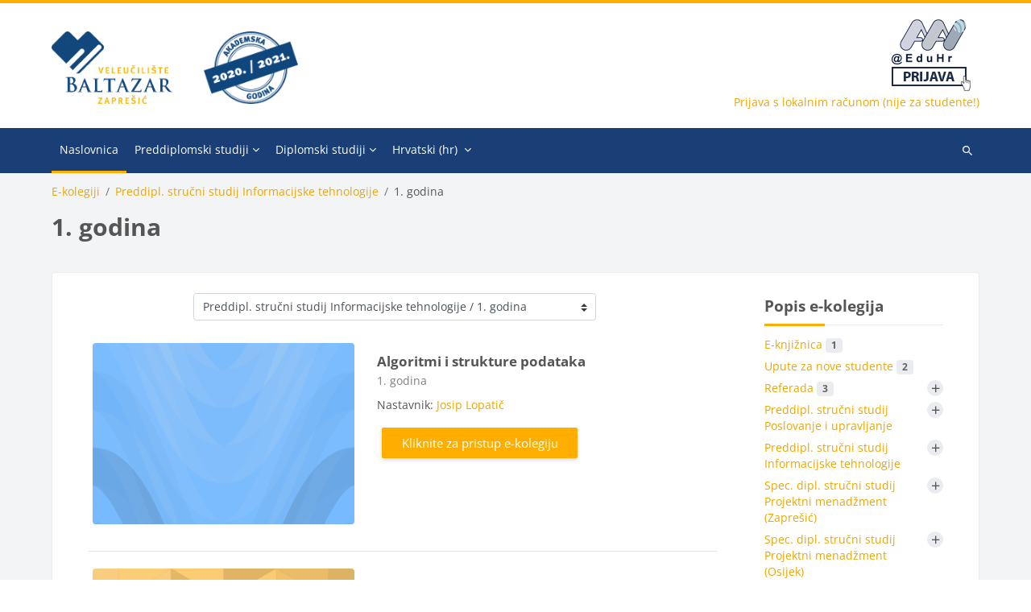

--- FILE ---
content_type: text/html; charset=utf-8
request_url: https://baltazar.bak.hr/2020-2021/course/index.php?categoryid=16
body_size: 20668
content:
<!DOCTYPE html>

<html  dir="ltr" lang="hr" xml:lang="hr">
<head>
    <title>Svi e-kolegiji | Baltazar</title>
    <link rel="shortcut icon" href="https://baltazar.bak.hr/2020-2021/pluginfile.php/1/core_admin/favicon/64x64/1726665056/favicon.png" />
    <meta http-equiv="Content-Type" content="text/html; charset=utf-8" />
<meta name="keywords" content="moodle, Svi e-kolegiji | Baltazar" />
<link rel="stylesheet" type="text/css" href="https://baltazar.bak.hr/2020-2021/theme/yui_combo.php?rollup/3.18.1/yui-moodlesimple-min.css" /><script id="firstthemesheet" type="text/css">/** Required in order to fix style inclusion problems in IE with YUI **/</script><link rel="stylesheet" type="text/css" href="https://baltazar.bak.hr/2020-2021/theme/styles.php/lambda2/1726665056_1/all" />
<script>
//<![CDATA[
var M = {}; M.yui = {};
M.pageloadstarttime = new Date();
M.cfg = {"wwwroot":"https:\/\/baltazar.bak.hr\/2020-2021","homeurl":{},"sesskey":"BqBsk9pS4M","sessiontimeout":"28800","sessiontimeoutwarning":1200,"themerev":"1726665056","slasharguments":1,"theme":"lambda2","iconsystemmodule":"core\/icon_system_fontawesome","jsrev":"1726664842","admin":"admin","svgicons":true,"usertimezone":"Europa\/Berlin","language":"hr","courseId":1,"courseContextId":2,"contextid":136,"contextInstanceId":16,"langrev":1726664842,"templaterev":"1726664842","siteId":1};var yui1ConfigFn = function(me) {if(/-skin|reset|fonts|grids|base/.test(me.name)){me.type='css';me.path=me.path.replace(/\.js/,'.css');me.path=me.path.replace(/\/yui2-skin/,'/assets/skins/sam/yui2-skin')}};
var yui2ConfigFn = function(me) {var parts=me.name.replace(/^moodle-/,'').split('-'),component=parts.shift(),module=parts[0],min='-min';if(/-(skin|core)$/.test(me.name)){parts.pop();me.type='css';min=''}
if(module){var filename=parts.join('-');me.path=component+'/'+module+'/'+filename+min+'.'+me.type}else{me.path=component+'/'+component+'.'+me.type}};
YUI_config = {"debug":false,"base":"https:\/\/baltazar.bak.hr\/2020-2021\/lib\/yuilib\/3.18.1\/","comboBase":"https:\/\/baltazar.bak.hr\/2020-2021\/theme\/yui_combo.php?","combine":true,"filter":null,"insertBefore":"firstthemesheet","groups":{"yui2":{"base":"https:\/\/baltazar.bak.hr\/2020-2021\/lib\/yuilib\/2in3\/2.9.0\/build\/","comboBase":"https:\/\/baltazar.bak.hr\/2020-2021\/theme\/yui_combo.php?","combine":true,"ext":false,"root":"2in3\/2.9.0\/build\/","patterns":{"yui2-":{"group":"yui2","configFn":yui1ConfigFn}}},"moodle":{"name":"moodle","base":"https:\/\/baltazar.bak.hr\/2020-2021\/theme\/yui_combo.php?m\/1726664842\/","combine":true,"comboBase":"https:\/\/baltazar.bak.hr\/2020-2021\/theme\/yui_combo.php?","ext":false,"root":"m\/1726664842\/","patterns":{"moodle-":{"group":"moodle","configFn":yui2ConfigFn}},"filter":null,"modules":{"moodle-core-maintenancemodetimer":{"requires":["base","node"]},"moodle-core-chooserdialogue":{"requires":["base","panel","moodle-core-notification"]},"moodle-core-event":{"requires":["event-custom"]},"moodle-core-notification":{"requires":["moodle-core-notification-dialogue","moodle-core-notification-alert","moodle-core-notification-confirm","moodle-core-notification-exception","moodle-core-notification-ajaxexception"]},"moodle-core-notification-dialogue":{"requires":["base","node","panel","escape","event-key","dd-plugin","moodle-core-widget-focusafterclose","moodle-core-lockscroll"]},"moodle-core-notification-alert":{"requires":["moodle-core-notification-dialogue"]},"moodle-core-notification-confirm":{"requires":["moodle-core-notification-dialogue"]},"moodle-core-notification-exception":{"requires":["moodle-core-notification-dialogue"]},"moodle-core-notification-ajaxexception":{"requires":["moodle-core-notification-dialogue"]},"moodle-core-handlebars":{"condition":{"trigger":"handlebars","when":"after"}},"moodle-core-lockscroll":{"requires":["plugin","base-build"]},"moodle-core-blocks":{"requires":["base","node","io","dom","dd","dd-scroll","moodle-core-dragdrop","moodle-core-notification"]},"moodle-core-actionmenu":{"requires":["base","event","node-event-simulate"]},"moodle-core-dragdrop":{"requires":["base","node","io","dom","dd","event-key","event-focus","moodle-core-notification"]},"moodle-core_availability-form":{"requires":["base","node","event","event-delegate","panel","moodle-core-notification-dialogue","json"]},"moodle-backup-backupselectall":{"requires":["node","event","node-event-simulate","anim"]},"moodle-course-categoryexpander":{"requires":["node","event-key"]},"moodle-course-util":{"requires":["node"],"use":["moodle-course-util-base"],"submodules":{"moodle-course-util-base":{},"moodle-course-util-section":{"requires":["node","moodle-course-util-base"]},"moodle-course-util-cm":{"requires":["node","moodle-course-util-base"]}}},"moodle-course-management":{"requires":["base","node","io-base","moodle-core-notification-exception","json-parse","dd-constrain","dd-proxy","dd-drop","dd-delegate","node-event-delegate"]},"moodle-course-dragdrop":{"requires":["base","node","io","dom","dd","dd-scroll","moodle-core-dragdrop","moodle-core-notification","moodle-course-coursebase","moodle-course-util"]},"moodle-form-dateselector":{"requires":["base","node","overlay","calendar"]},"moodle-form-shortforms":{"requires":["node","base","selector-css3","moodle-core-event"]},"moodle-question-chooser":{"requires":["moodle-core-chooserdialogue"]},"moodle-question-searchform":{"requires":["base","node"]},"moodle-availability_completion-form":{"requires":["base","node","event","moodle-core_availability-form"]},"moodle-availability_date-form":{"requires":["base","node","event","io","moodle-core_availability-form"]},"moodle-availability_grade-form":{"requires":["base","node","event","moodle-core_availability-form"]},"moodle-availability_group-form":{"requires":["base","node","event","moodle-core_availability-form"]},"moodle-availability_grouping-form":{"requires":["base","node","event","moodle-core_availability-form"]},"moodle-availability_profile-form":{"requires":["base","node","event","moodle-core_availability-form"]},"moodle-mod_assign-history":{"requires":["node","transition"]},"moodle-mod_quiz-toolboxes":{"requires":["base","node","event","event-key","io","moodle-mod_quiz-quizbase","moodle-mod_quiz-util-slot","moodle-core-notification-ajaxexception"]},"moodle-mod_quiz-quizbase":{"requires":["base","node"]},"moodle-mod_quiz-questionchooser":{"requires":["moodle-core-chooserdialogue","moodle-mod_quiz-util","querystring-parse"]},"moodle-mod_quiz-util":{"requires":["node","moodle-core-actionmenu"],"use":["moodle-mod_quiz-util-base"],"submodules":{"moodle-mod_quiz-util-base":{},"moodle-mod_quiz-util-slot":{"requires":["node","moodle-mod_quiz-util-base"]},"moodle-mod_quiz-util-page":{"requires":["node","moodle-mod_quiz-util-base"]}}},"moodle-mod_quiz-autosave":{"requires":["base","node","event","event-valuechange","node-event-delegate","io-form","datatype-date-format"]},"moodle-mod_quiz-modform":{"requires":["base","node","event"]},"moodle-mod_quiz-dragdrop":{"requires":["base","node","io","dom","dd","dd-scroll","moodle-core-dragdrop","moodle-core-notification","moodle-mod_quiz-quizbase","moodle-mod_quiz-util-base","moodle-mod_quiz-util-page","moodle-mod_quiz-util-slot","moodle-course-util"]},"moodle-message_airnotifier-toolboxes":{"requires":["base","node","io"]},"moodle-editor_atto-rangy":{"requires":[]},"moodle-editor_atto-editor":{"requires":["node","transition","io","overlay","escape","event","event-simulate","event-custom","node-event-html5","node-event-simulate","yui-throttle","moodle-core-notification-dialogue","moodle-editor_atto-rangy","handlebars","timers","querystring-stringify"]},"moodle-editor_atto-plugin":{"requires":["node","base","escape","event","event-outside","handlebars","event-custom","timers","moodle-editor_atto-menu"]},"moodle-editor_atto-menu":{"requires":["moodle-core-notification-dialogue","node","event","event-custom"]},"moodle-report_eventlist-eventfilter":{"requires":["base","event","node","node-event-delegate","datatable","autocomplete","autocomplete-filters"]},"moodle-report_loglive-fetchlogs":{"requires":["base","event","node","io","node-event-delegate"]},"moodle-gradereport_history-userselector":{"requires":["escape","event-delegate","event-key","handlebars","io-base","json-parse","moodle-core-notification-dialogue"]},"moodle-qbank_editquestion-chooser":{"requires":["moodle-core-chooserdialogue"]},"moodle-tool_lp-dragdrop-reorder":{"requires":["moodle-core-dragdrop"]},"moodle-assignfeedback_editpdf-editor":{"requires":["base","event","node","io","graphics","json","event-move","event-resize","transition","querystring-stringify-simple","moodle-core-notification-dialog","moodle-core-notification-alert","moodle-core-notification-warning","moodle-core-notification-exception","moodle-core-notification-ajaxexception"]},"moodle-atto_accessibilitychecker-button":{"requires":["color-base","moodle-editor_atto-plugin"]},"moodle-atto_accessibilityhelper-button":{"requires":["moodle-editor_atto-plugin"]},"moodle-atto_align-button":{"requires":["moodle-editor_atto-plugin"]},"moodle-atto_bold-button":{"requires":["moodle-editor_atto-plugin"]},"moodle-atto_charmap-button":{"requires":["moodle-editor_atto-plugin"]},"moodle-atto_clear-button":{"requires":["moodle-editor_atto-plugin"]},"moodle-atto_collapse-button":{"requires":["moodle-editor_atto-plugin"]},"moodle-atto_emojipicker-button":{"requires":["moodle-editor_atto-plugin"]},"moodle-atto_emoticon-button":{"requires":["moodle-editor_atto-plugin"]},"moodle-atto_equation-button":{"requires":["moodle-editor_atto-plugin","moodle-core-event","io","event-valuechange","tabview","array-extras"]},"moodle-atto_h5p-button":{"requires":["moodle-editor_atto-plugin"]},"moodle-atto_html-button":{"requires":["promise","moodle-editor_atto-plugin","moodle-atto_html-beautify","moodle-atto_html-codemirror","event-valuechange"]},"moodle-atto_html-beautify":{},"moodle-atto_html-codemirror":{"requires":["moodle-atto_html-codemirror-skin"]},"moodle-atto_image-button":{"requires":["moodle-editor_atto-plugin"]},"moodle-atto_indent-button":{"requires":["moodle-editor_atto-plugin"]},"moodle-atto_italic-button":{"requires":["moodle-editor_atto-plugin"]},"moodle-atto_link-button":{"requires":["moodle-editor_atto-plugin"]},"moodle-atto_managefiles-button":{"requires":["moodle-editor_atto-plugin"]},"moodle-atto_managefiles-usedfiles":{"requires":["node","escape"]},"moodle-atto_media-button":{"requires":["moodle-editor_atto-plugin","moodle-form-shortforms"]},"moodle-atto_noautolink-button":{"requires":["moodle-editor_atto-plugin"]},"moodle-atto_orderedlist-button":{"requires":["moodle-editor_atto-plugin"]},"moodle-atto_recordrtc-recording":{"requires":["moodle-atto_recordrtc-button"]},"moodle-atto_recordrtc-button":{"requires":["moodle-editor_atto-plugin","moodle-atto_recordrtc-recording"]},"moodle-atto_rtl-button":{"requires":["moodle-editor_atto-plugin"]},"moodle-atto_strike-button":{"requires":["moodle-editor_atto-plugin"]},"moodle-atto_subscript-button":{"requires":["moodle-editor_atto-plugin"]},"moodle-atto_superscript-button":{"requires":["moodle-editor_atto-plugin"]},"moodle-atto_table-button":{"requires":["moodle-editor_atto-plugin","moodle-editor_atto-menu","event","event-valuechange"]},"moodle-atto_title-button":{"requires":["moodle-editor_atto-plugin"]},"moodle-atto_underline-button":{"requires":["moodle-editor_atto-plugin"]},"moodle-atto_undo-button":{"requires":["moodle-editor_atto-plugin"]},"moodle-atto_unorderedlist-button":{"requires":["moodle-editor_atto-plugin"]}}},"gallery":{"name":"gallery","base":"https:\/\/baltazar.bak.hr\/2020-2021\/lib\/yuilib\/gallery\/","combine":true,"comboBase":"https:\/\/baltazar.bak.hr\/2020-2021\/theme\/yui_combo.php?","ext":false,"root":"gallery\/1726664842\/","patterns":{"gallery-":{"group":"gallery"}}}},"modules":{"core_filepicker":{"name":"core_filepicker","fullpath":"https:\/\/baltazar.bak.hr\/2020-2021\/lib\/javascript.php\/1726664842\/repository\/filepicker.js","requires":["base","node","node-event-simulate","json","async-queue","io-base","io-upload-iframe","io-form","yui2-treeview","panel","cookie","datatable","datatable-sort","resize-plugin","dd-plugin","escape","moodle-core_filepicker","moodle-core-notification-dialogue"]},"core_comment":{"name":"core_comment","fullpath":"https:\/\/baltazar.bak.hr\/2020-2021\/lib\/javascript.php\/1726664842\/comment\/comment.js","requires":["base","io-base","node","json","yui2-animation","overlay","escape"]}},"logInclude":[],"logExclude":[],"logLevel":null};
M.yui.loader = {modules: {}};

//]]>
</script>

	
    <meta name="viewport" content="width=device-width, initial-scale=1.0">
</head>
<body  id="page-course-index-category" class="format-site limitedwidth  path-course path-course-index chrome dir-ltr lang-hr yui-skin-sam yui3-skin-sam baltazar-bak-hr--2020-2021 pagelayout-coursecategory course-1 context-136 category-16 notloggedin theme lambda m-44 layout-full blockstyle-01 page-header-style-01 header-style-0">
<div class="wrapper-lambda-outer">
<div class="toast-wrapper mx-auto py-0 fixed-top" role="status" aria-live="polite"></div>
<div id="page-wrapper-outer">

    <div>
    <a class="sr-only sr-only-focusable" href="#maincontent">Preskoči na sadržaj</a>
</div><script src="https://baltazar.bak.hr/2020-2021/lib/javascript.php/1726664842/lib/polyfills/polyfill.js"></script>
<script src="https://baltazar.bak.hr/2020-2021/theme/yui_combo.php?rollup/3.18.1/yui-moodlesimple-min.js"></script><script src="https://baltazar.bak.hr/2020-2021/theme/jquery.php/core/jquery-3.7.1.min.js"></script>
<script src="https://baltazar.bak.hr/2020-2021/lib/javascript.php/1726664842/lib/javascript-static.js"></script>
<script src="https://baltazar.bak.hr/2020-2021/theme/javascript.php/lambda2/1726665056/head"></script>
<script>
//<![CDATA[
document.body.className += ' jsenabled';
//]]>
</script>


<!-- Global site tag (gtag.js) - Google Analytics -->
<script async src="https://www.googletagmanager.com/gtag/js?id=UA-89407441-6"></script>
<script>
  window.dataLayer = window.dataLayer || [];
  function gtag(){dataLayer.push(arguments);}
  gtag('js', new Date());

  gtag('config', 'UA-89407441-6');
</script>

    

<div id="page" data-region="mainpage" data-usertour="scroller" class="drawers  drag-container">
<div id="page-top"></div>
<div class="wrapper-lambda">

	    
	    <header id="main-header" class="clearfix top style-0">
	    
	    	
	    	<div id="header-logo">
	    		<div class="row">
	    			<div class="col-md-6">
	    					<a href="https://baltazar.bak.hr/2020-2021" class="logo"><img src="https://baltazar.bak.hr/2020-2021/pluginfile.php/1/core_admin/logo/0x200/1726665056/logo_2020-2021.png" alt="Baltazar"></a>
	    			</div>
	    			<div class="col-md-6 login-header">
	    				<div class="profileblock">
	    						<div align="right">
                                        <a target="_self" href="/2020-2021/auth/simplesaml/index.php"><img src="/2020-2021/auth/simplesaml/aai_prijava1.png" height="90" /></a><br/>
                                        <a href="/2020-2021/login/index.php">Prijava s lokalnim računom (nije za studente!)</a>
                                </div>
	    				</div>
	    			</div>
	    		</div>
	    	</div>
	    </header>
	    
	    <header class="lambda-nav style-0">
	            <nav class="navbar navbar-expand">
	    			<div class="menu">
	            		<nav class="moremenu navigation">
	            		    <ul id="moremenu-697192092a0e2-navbar-nav" role="menubar" class="nav more-nav navbar-nav">
	            		                <li data-key="home" class="nav-item" role="none" data-forceintomoremenu="false">
	            		                            <a role="menuitem" class="nav-link active "
	            		                                href="https://baltazar.bak.hr/2020-2021/"
	            		                                
	            		                                aria-current="true"
	            		                                
	            		                            >
	            		                                Naslovnica
	            		                            </a>
	            		                </li>
	            		                <li class="dropdown nav-item" role="none" data-forceintomoremenu="false">
	            		                    <a class="dropdown-toggle nav-link  " id="drop-down-6971920929fc3" role="menuitem" data-toggle="dropdown"
	            		                        aria-haspopup="true" aria-expanded="false" href="#" aria-controls="drop-down-menu-6971920929fc3"
	            		                        
	            		                        
	            		                        tabindex="-1"
	            		                    >
	            		                        Preddiplomski studiji
	            		                    </a>
	            		                    <div class="dropdown-menu" role="menu" id="drop-down-menu-6971920929fc3" aria-labelledby="drop-down-6971920929fc3">
	            		                                    <a class="dropdown-item" role="menuitem" href="https://www.bak.hr/hr/studijski-programi/preddiplomski-strucni-studiji/poslovanje-i-upravljanje/poslovna-ekonomija-i-financije"  tabindex="-1"
	            		                                        
	            		                                    >
	            		                                        Poslovna ekonomija i financije
	            		                                    </a>
	            		                                    <a class="dropdown-item" role="menuitem" href="https://www.bak.hr/hr/studijski-programi/preddiplomski-strucni-studiji/poslovanje-i-upravljanje/menadzment-uredskog-poslovanja"  tabindex="-1"
	            		                                        
	            		                                    >
	            		                                        Menadžment uredskog poslovanja
	            		                                    </a>
	            		                                    <a class="dropdown-item" role="menuitem" href="https://www.bak.hr/hr/studijski-programi/preddiplomski-strucni-studiji/poslovanje-i-upravljanje/menadzment-u-kulturi"  tabindex="-1"
	            		                                        
	            		                                    >
	            		                                        Menadžment u kulturi
	            		                                    </a>
	            		                                    <a class="dropdown-item" role="menuitem" href="https://www.bak.hr/hr/studijski-programi/preddiplomski-strucni-studiji/informacijske-tehnologije"  tabindex="-1"
	            		                                        
	            		                                    >
	            		                                        Informacijske tehnologije
	            		                                    </a>
	            		                    </div>
	            		                </li>
	            		                <li class="dropdown nav-item" role="none" data-forceintomoremenu="false">
	            		                    <a class="dropdown-toggle nav-link  " id="drop-down-697192092a017" role="menuitem" data-toggle="dropdown"
	            		                        aria-haspopup="true" aria-expanded="false" href="#" aria-controls="drop-down-menu-697192092a017"
	            		                        
	            		                        
	            		                        tabindex="-1"
	            		                    >
	            		                        Diplomski studiji
	            		                    </a>
	            		                    <div class="dropdown-menu" role="menu" id="drop-down-menu-697192092a017" aria-labelledby="drop-down-697192092a017">
	            		                                    <a class="dropdown-item" role="menuitem" href="https://www.bak.hr/hr/studijski-programi/specijalisticki-diplomski-strucni-studiji/financijski-menadzment"  tabindex="-1"
	            		                                        
	            		                                    >
	            		                                        Financijski menadžment
	            		                                    </a>
	            		                                    <a class="dropdown-item" role="menuitem" href="https://www.bak.hr/hr/studijski-programi/specijalisticki-diplomski-strucni-studiji/komunikacijski-menadzment"  tabindex="-1"
	            		                                        
	            		                                    >
	            		                                        Komunikacijski menadžment
	            		                                    </a>
	            		                                    <a class="dropdown-item" role="menuitem" href="https://www.bak.hr/hr/studijski-programi/specijalisticki-diplomski-strucni-studiji/projektni-menadzment"  tabindex="-1"
	            		                                        
	            		                                    >
	            		                                        Projektni menadžment
	            		                                    </a>
	            		                                    <a class="dropdown-item" role="menuitem" href="https://www.bak.hr/hr/studijski-programi/specijalisticki-diplomski-strucni-studiji/menadzment-javnog-sektora"  tabindex="-1"
	            		                                        
	            		                                    >
	            		                                        Menadžment javnog sektora
	            		                                    </a>
	            		                                    <a class="dropdown-item" role="menuitem" href="https://www.bak.hr/hr/studijski-programi/specijalisticki-diplomski-strucni-studiji/upravljanje-inovacijama"  tabindex="-1"
	            		                                        
	            		                                    >
	            		                                        Upravljanje inovacijama
	            		                                    </a>
	            		                    </div>
	            		                </li>
	            		        <li role="none" class="nav-item dropdown dropdownmoremenu d-none" data-region="morebutton">
	            		            <a class="dropdown-toggle nav-link " href="#" id="moremenu-dropdown-697192092a0e2" role="menuitem" data-toggle="dropdown" aria-haspopup="true" aria-expanded="false" tabindex="-1">
	            		                Više
	            		            </a>
	            		            <ul class="dropdown-menu dropdown-menu-left" data-region="moredropdown" aria-labelledby="moremenu-dropdown-697192092a0e2" role="menu">
	            		            </ul>
	            		        </li>
	            		    </ul>
	            		</nav>
	                		
	                		<div class="langmenu navigation">
	                		    <ul id="nav-langmenu" class="nav more-nav navbar-nav">
	                		        <li class="dropdown nav-item" role="none">
	                		            <a class="dropdown-toggle nav-link"  role="menuitem" data-toggle="dropdown" aria-label="Jezik" aria-haspopup="true" aria-expanded="false" href="#" aria-controls="drop-down-langmenu" tabindex="-1">
	                		                Hrvatski ‎(hr)‎
	                		                <b class="caret"></b>
	                		            </a>
	                		            <div class="dropdown-menu" role="menu" id="drop-down-langmenu" aria-labelledby="drop-down-langmenu">
	                		                        <a href="https://baltazar.bak.hr/2020-2021/course/index.php?categoryid=16&amp;lang=en" class="dropdown-item" role="menuitem" 
	                		                                lang="en" >
	                		                            English ‎(en)‎
	                		                        </a>
	                		                        <a href="#" class="dropdown-item" role="menuitem" aria-current="true"
	                		                                >
	                		                            Hrvatski ‎(hr)‎
	                		                        </a>
	                		            </div>
	                		        </li>
	                		    </ul>
	                		</div>	    			</div>
	    			<div class="d-flex">
	    			
	    				<div class="search-margin"></div>
	    				<div class="lambda-search-bar">
	    					<form id="lambda-navbarsearch-form" autocomplete="off" method="get" action="https://baltazar.bak.hr/2020-2021/course/search.php" >
							<div class="search-container">
								<i class="lambda icon-search1" aria-hidden="true"></i>
								<input id="navbarsearchbox" type="text" name="q" data-region="input" autocomplete="off" aria-label="Pretraži e-kolegije" placeholder="Pretraži e-kolegije">
								<label for="navbarsearchbox" class="lambda-sr-only">Pretraži e-kolegije</label>
							</div>
						</form>
	    				</div>
	    			</div>
	            </nav>
	    </header>

    
    <div class="drawer-toggles d-flex">
    </div>

    <div id="lambda-page-header">
        <header id="page-header" class="header-maxwidth d-print-none">
    <div class="w-100">
        <div class="d-flex flex-wrap">
            <div id="page-navbar">
                <nav aria-label="Položaj (navigacijska traka)">
    <ol class="breadcrumb">
                <li class="breadcrumb-item">
                    <a href="https://baltazar.bak.hr/2020-2021/course/index.php"
                        
                        
                        
                    >
                        E-kolegiji
                    </a>
                </li>
        
                <li class="breadcrumb-item">
                    <a href="https://baltazar.bak.hr/2020-2021/course/index.php?categoryid=5"
                        
                        
                        
                    >
                        Preddipl. stručni studij Informacijske tehnologije
                    </a>
                </li>
        
                <li class="breadcrumb-item">
                    <span >
                        1. godina
                    </span>
                </li>
        </ol>
</nav>
            </div>
            <div class="ml-auto d-flex">
                
            </div>
            <div id="course-header">
                
            </div>
        </div>
        <div class="d-flex align-items-center">
                    <div class="mr-auto">
                        <div class="page-context-header d-flex align-items-center mb-2">
    <div class="page-header-headings">
        <h1 class="h2 mb-0">1. godina</h1>
    </div>
</div>
                    </div>
            <div class="header-actions-container ml-auto" data-region="header-actions-container">
            </div>
        </div>
    </div>
</header>
    </div>
    <div id="page-content-footer">
    <div id="page-content" class="row">
        <div id="region-main-box" class="col-xs-12 col-12">
            <section id="region-main">
                    <div class="container-fluid">
                        <div class="row">
                            <div class="col-md-9">
                                <div class="card card-block">
                                    <div role="main"><span id="maincontent"></span><span></span><div class="container-fluid tertiary-navigation" id="action_bar">
    <div class="row">
            <div class="navitem">
                <div class="urlselect text-truncate w-100">
                    <form method="post" action="https://baltazar.bak.hr/2020-2021/course/jumpto.php" class="d-flex flex-wrap align-items-center" id="url_select_f6971920913b921">
                        <input type="hidden" name="sesskey" value="BqBsk9pS4M">
                            <label for="url_select6971920913b922" class="sr-only">
                                Popis e-kolegija
                            </label>
                        <select  id="url_select6971920913b922" class="custom-select urlselect text-truncate w-100" name="jump"
                                 >
                                    <option value="/course/index.php?categoryid=2" >E-knjižnica</option>
                                    <option value="/course/index.php?categoryid=32" >Upute za nove studente</option>
                                    <option value="/course/index.php?categoryid=3" >Referada</option>
                                    <option value="/course/index.php?categoryid=4" >Preddipl. stručni studij Poslovanje i upravljanje</option>
                                    <option value="/course/index.php?categoryid=13" >Preddipl. stručni studij Poslovanje i upravljanje / 1. godina</option>
                                    <option value="/course/index.php?categoryid=14" >Preddipl. stručni studij Poslovanje i upravljanje / 2. godina</option>
                                    <option value="/course/index.php?categoryid=15" >Preddipl. stručni studij Poslovanje i upravljanje / 3. godina</option>
                                    <option value="/course/index.php?categoryid=5" >Preddipl. stručni studij Informacijske tehnologije</option>
                                    <option value="/course/index.php?categoryid=16" selected>Preddipl. stručni studij Informacijske tehnologije / 1. godina</option>
                                    <option value="/course/index.php?categoryid=17" >Preddipl. stručni studij Informacijske tehnologije / 2. godina</option>
                                    <option value="/course/index.php?categoryid=18" >Preddipl. stručni studij Informacijske tehnologije / 3. godina</option>
                                    <option value="/course/index.php?categoryid=6" >Spec. dipl. stručni studij Projektni menadžment (Zaprešić)</option>
                                    <option value="/course/index.php?categoryid=19" >Spec. dipl. stručni studij Projektni menadžment (Zaprešić) / 1. godina</option>
                                    <option value="/course/index.php?categoryid=20" >Spec. dipl. stručni studij Projektni menadžment (Zaprešić) / 2. godina</option>
                                    <option value="/course/index.php?categoryid=7" >Spec. dipl. stručni studij Projektni menadžment (Osijek)</option>
                                    <option value="/course/index.php?categoryid=21" >Spec. dipl. stručni studij Projektni menadžment (Osijek) / 1. godina</option>
                                    <option value="/course/index.php?categoryid=22" >Spec. dipl. stručni studij Projektni menadžment (Osijek) / 2. godina</option>
                                    <option value="/course/index.php?categoryid=8" >Spec. dipl. stručni studij Komunikacijski menadžment</option>
                                    <option value="/course/index.php?categoryid=23" >Spec. dipl. stručni studij Komunikacijski menadžment / 1. godina</option>
                                    <option value="/course/index.php?categoryid=24" >Spec. dipl. stručni studij Komunikacijski menadžment / 2. godina</option>
                                    <option value="/course/index.php?categoryid=9" >Spec. dipl. stručni studij Financijski menadžment</option>
                                    <option value="/course/index.php?categoryid=25" >Spec. dipl. stručni studij Financijski menadžment / 1. godina</option>
                                    <option value="/course/index.php?categoryid=26" >Spec. dipl. stručni studij Financijski menadžment / 2. godina</option>
                                    <option value="/course/index.php?categoryid=10" >Spec. dipl. stručni studij Menadžment javnog sektora</option>
                                    <option value="/course/index.php?categoryid=27" >Spec. dipl. stručni studij Menadžment javnog sektora / 1. godina</option>
                                    <option value="/course/index.php?categoryid=28" >Spec. dipl. stručni studij Menadžment javnog sektora / 2. godina</option>
                                    <option value="/course/index.php?categoryid=11" >Dislocirani studij Biograd na Moru (PEF)</option>
                                    <option value="/course/index.php?categoryid=29" >Dislocirani studij Biograd na Moru (PEF) / 1. godina</option>
                                    <option value="/course/index.php?categoryid=30" >Dislocirani studij Biograd na Moru (PEF) / 2. godina</option>
                                    <option value="/course/index.php?categoryid=31" >Dislocirani studij Biograd na Moru (PEF) / 3. godina</option>
                                    <option value="/course/index.php?categoryid=33" >Testiranje</option>
                        </select>
                            <noscript>
                                <input type="submit" class="btn btn-secondary ml-1" value="Kreni">
                            </noscript>
                    </form>
                </div>
            </div>
            <div class="navitem">
                <div class="simplesearchform ">
                    <form autocomplete="off" action="https://baltazar.bak.hr/2020-2021/course/search.php" method="get" accept-charset="utf-8" class="mform d-flex flex-wrap align-items-center simplesearchform">
                    <div class="input-group">
                        <label for="searchinput-69719209143bd6971920913b923">
                            <span class="sr-only">Pretraži e-kolegije</span>
                        </label>
                        <input type="text"
                           id="searchinput-69719209143bd6971920913b923"
                           class="form-control"
                           placeholder="Pretraži e-kolegije"
                           aria-label="Pretraži e-kolegije"
                           name="search"
                           data-region="input"
                           autocomplete="off"
                           value=""
                        >
                        <div class="input-group-append">
                            <button type="submit"
                                class="btn  btn-primary search-icon"
                                
                            >
                                <i class="icon fa fa-search fa-fw " aria-hidden="true"  ></i>
                                <span class="sr-only">Pretraži e-kolegije</span>
                            </button>
                        </div>
                
                    </div>
                    </form>
                </div>            </div>
    </div>
</div><div class="course_category_tree clearfix category-browse category-browse-16"><div class="content"><div class="card-deck mr-0"><div class="coursebox list clearfix" data-courseid="91" data-type="1"><div class="info"><h3 class="coursename"><a class="" href="https://baltazar.bak.hr/2020-2021/course/view.php?id=91">Algoritmi i strukture podataka</a></h3><div class="moreinfo"></div></div><div class="content"><a href="https://baltazar.bak.hr/2020-2021/course/view.php?id=91"><div class="courseimage" data-src="[data-uri]" uk-img></div></a><div class="summary"><h3 class="coursename"><a class="" href="https://baltazar.bak.hr/2020-2021/course/view.php?id=91">Algoritmi i strukture podataka</a></h3><div class="text-muted coursecat"><span class="sr-only">Kategorija e-kolegija</span><span class="categoryname text-truncate">1. godina</span></div><div></div></div><div class="teachers">Nastavnik: <a href="https://baltazar.bak.hr/2020-2021/user/view.php?id=316&amp;course=1">Josip Lopatič</a></div><div class="course-btn"><p><a class="btn btn-primary" href="https://baltazar.bak.hr/2020-2021/course/view.php?id=91">Kliknite za pristup e-kolegiju</a></p></div></div></div><div class="coursebox list clearfix" data-courseid="87" data-type="1"><div class="info"><h3 class="coursename"><a class="" href="https://baltazar.bak.hr/2020-2021/course/view.php?id=87">Baze podataka</a></h3><div class="moreinfo"></div></div><div class="content"><a href="https://baltazar.bak.hr/2020-2021/course/view.php?id=87"><div class="courseimage" data-src="[data-uri]" uk-img></div></a><div class="summary"><h3 class="coursename"><a class="" href="https://baltazar.bak.hr/2020-2021/course/view.php?id=87">Baze podataka</a></h3><div class="text-muted coursecat"><span class="sr-only">Kategorija e-kolegija</span><span class="categoryname text-truncate">1. godina</span></div><div></div></div><div class="teachers">Nastavnik: <a href="https://baltazar.bak.hr/2020-2021/user/view.php?id=66&amp;course=1">Vladimir Mateljan</a></div><div class="course-btn"><p><a class="btn btn-primary" href="https://baltazar.bak.hr/2020-2021/course/view.php?id=87">Kliknite za pristup e-kolegiju</a></p></div></div></div><div class="coursebox list clearfix" data-courseid="93" data-type="1"><div class="info"><h3 class="coursename"><a class="" href="https://baltazar.bak.hr/2020-2021/course/view.php?id=93">Engleski jezik za IT</a></h3><div class="moreinfo"></div></div><div class="content"><a href="https://baltazar.bak.hr/2020-2021/course/view.php?id=93"><div class="courseimage" data-src="[data-uri]" uk-img></div></a><div class="summary"><h3 class="coursename"><a class="" href="https://baltazar.bak.hr/2020-2021/course/view.php?id=93">Engleski jezik za IT</a></h3><div class="text-muted coursecat"><span class="sr-only">Kategorija e-kolegija</span><span class="categoryname text-truncate">1. godina</span></div><div></div></div><div class="teachers">Nastavnik: <a href="https://baltazar.bak.hr/2020-2021/user/view.php?id=50&amp;course=1">Natalija Jurina Babović</a></div><div class="course-btn"><p><a class="btn btn-primary" href="https://baltazar.bak.hr/2020-2021/course/view.php?id=93">Kliknite za pristup e-kolegiju</a></p></div></div></div><div class="coursebox list clearfix" data-courseid="85" data-type="1"><div class="info"><h3 class="coursename"><a class="" href="https://baltazar.bak.hr/2020-2021/course/view.php?id=85">Građa računala</a></h3><div class="moreinfo"></div></div><div class="content"><a href="https://baltazar.bak.hr/2020-2021/course/view.php?id=85"><div class="courseimage" data-src="[data-uri]" uk-img></div></a><div class="summary"><h3 class="coursename"><a class="" href="https://baltazar.bak.hr/2020-2021/course/view.php?id=85">Građa računala</a></h3><div class="text-muted coursecat"><span class="sr-only">Kategorija e-kolegija</span><span class="categoryname text-truncate">1. godina</span></div><div></div></div><div class="teachers">Nastavnik: <a href="https://baltazar.bak.hr/2020-2021/user/view.php?id=5&amp;course=1">Alisa Bilal Zorić</a></div><div class="course-btn"><p><a class="btn btn-primary" href="https://baltazar.bak.hr/2020-2021/course/view.php?id=85">Kliknite za pristup e-kolegiju</a></p></div></div></div><div class="coursebox list clearfix" data-courseid="92" data-type="1"><div class="info"><h3 class="coursename"><a class="" href="https://baltazar.bak.hr/2020-2021/course/view.php?id=92">Informacijski sustavi</a></h3><div class="moreinfo"></div></div><div class="content"><a href="https://baltazar.bak.hr/2020-2021/course/view.php?id=92"><div class="courseimage" data-src="[data-uri]" uk-img></div></a><div class="summary"><h3 class="coursename"><a class="" href="https://baltazar.bak.hr/2020-2021/course/view.php?id=92">Informacijski sustavi</a></h3><div class="text-muted coursecat"><span class="sr-only">Kategorija e-kolegija</span><span class="categoryname text-truncate">1. godina</span></div><div></div></div><div class="teachers">Nastavnik: <a href="https://baltazar.bak.hr/2020-2021/user/view.php?id=67&amp;course=1">Vladimir Šimović</a></div><div class="course-btn"><p><a class="btn btn-primary" href="https://baltazar.bak.hr/2020-2021/course/view.php?id=92">Kliknite za pristup e-kolegiju</a></p></div></div></div><div class="coursebox list clearfix" data-courseid="89" data-type="1"><div class="info"><h3 class="coursename"><a class="" href="https://baltazar.bak.hr/2020-2021/course/view.php?id=89">Logika za informatičare</a></h3><div class="moreinfo"></div></div><div class="content"><a href="https://baltazar.bak.hr/2020-2021/course/view.php?id=89"><div class="courseimage" data-src="[data-uri]" uk-img></div></a><div class="summary"><h3 class="coursename"><a class="" href="https://baltazar.bak.hr/2020-2021/course/view.php?id=89">Logika za informatičare</a></h3><div class="text-muted coursecat"><span class="sr-only">Kategorija e-kolegija</span><span class="categoryname text-truncate">1. godina</span></div><div></div></div><div class="teachers">Nastavnik: <a href="https://baltazar.bak.hr/2020-2021/user/view.php?id=316&amp;course=1">Josip Lopatič</a></div><div class="course-btn"><p><a class="btn btn-primary" href="https://baltazar.bak.hr/2020-2021/course/view.php?id=89">Kliknite za pristup e-kolegiju</a></p></div></div></div><div class="coursebox list clearfix" data-courseid="84" data-type="1"><div class="info"><h3 class="coursename"><a class="" href="https://baltazar.bak.hr/2020-2021/course/view.php?id=84">Matematika I</a></h3><div class="moreinfo"></div></div><div class="content"><a href="https://baltazar.bak.hr/2020-2021/course/view.php?id=84"><div class="courseimage" data-src="[data-uri]" uk-img></div></a><div class="summary"><h3 class="coursename"><a class="" href="https://baltazar.bak.hr/2020-2021/course/view.php?id=84">Matematika I</a></h3><div class="text-muted coursecat"><span class="sr-only">Kategorija e-kolegija</span><span class="categoryname text-truncate">1. godina</span></div><div></div></div><div class="teachers">Nastavnik: <a href="https://baltazar.bak.hr/2020-2021/user/view.php?id=5&amp;course=1">Alisa Bilal Zorić</a>, <a href="https://baltazar.bak.hr/2020-2021/user/view.php?id=316&amp;course=1">Josip Lopatič</a></div><div class="course-btn"><p><a class="btn btn-primary" href="https://baltazar.bak.hr/2020-2021/course/view.php?id=84">Kliknite za pristup e-kolegiju</a></p></div></div></div><div class="coursebox list clearfix" data-courseid="88" data-type="1"><div class="info"><h3 class="coursename"><a class="" href="https://baltazar.bak.hr/2020-2021/course/view.php?id=88">Matematika II</a></h3><div class="moreinfo"></div></div><div class="content"><a href="https://baltazar.bak.hr/2020-2021/course/view.php?id=88"><div class="courseimage" data-src="[data-uri]" uk-img></div></a><div class="summary"><h3 class="coursename"><a class="" href="https://baltazar.bak.hr/2020-2021/course/view.php?id=88">Matematika II</a></h3><div class="text-muted coursecat"><span class="sr-only">Kategorija e-kolegija</span><span class="categoryname text-truncate">1. godina</span></div><div></div></div><div class="teachers">Nastavnik: <a href="https://baltazar.bak.hr/2020-2021/user/view.php?id=5&amp;course=1">Alisa Bilal Zorić</a></div><div class="course-btn"><p><a class="btn btn-primary" href="https://baltazar.bak.hr/2020-2021/course/view.php?id=88">Kliknite za pristup e-kolegiju</a></p></div></div></div><div class="coursebox list clearfix" data-courseid="86" data-type="1"><div class="info"><h3 class="coursename"><a class="" href="https://baltazar.bak.hr/2020-2021/course/view.php?id=86">Operacijski sustavi</a></h3><div class="moreinfo"></div></div><div class="content"><a href="https://baltazar.bak.hr/2020-2021/course/view.php?id=86"><div class="courseimage" data-src="[data-uri]" uk-img></div></a><div class="summary"><h3 class="coursename"><a class="" href="https://baltazar.bak.hr/2020-2021/course/view.php?id=86">Operacijski sustavi</a></h3><div class="text-muted coursecat"><span class="sr-only">Kategorija e-kolegija</span><span class="categoryname text-truncate">1. godina</span></div><div></div></div><div class="teachers">Nastavnik: <a href="https://baltazar.bak.hr/2020-2021/user/view.php?id=67&amp;course=1">Vladimir Šimović</a></div><div class="course-btn"><p><a class="btn btn-primary" href="https://baltazar.bak.hr/2020-2021/course/view.php?id=86">Kliknite za pristup e-kolegiju</a></p></div></div></div><div class="coursebox list clearfix" data-courseid="90" data-type="1"><div class="info"><h3 class="coursename"><a class="" href="https://baltazar.bak.hr/2020-2021/course/view.php?id=90">Uvod (X)HTML i CSS</a></h3><div class="moreinfo"></div></div><div class="content"><a href="https://baltazar.bak.hr/2020-2021/course/view.php?id=90"><div class="courseimage" data-src="[data-uri]" uk-img></div></a><div class="summary"><h3 class="coursename"><a class="" href="https://baltazar.bak.hr/2020-2021/course/view.php?id=90">Uvod (X)HTML i CSS</a></h3><div class="text-muted coursecat"><span class="sr-only">Kategorija e-kolegija</span><span class="categoryname text-truncate">1. godina</span></div><div></div></div><div class="teachers">Nastavnik: <a href="https://baltazar.bak.hr/2020-2021/user/view.php?id=71&amp;course=1">Krešimir Jurina</a></div><div class="course-btn"><p><a class="btn btn-primary" href="https://baltazar.bak.hr/2020-2021/course/view.php?id=90">Kliknite za pristup e-kolegiju</a></p></div></div></div><div class="coursebox list clearfix" data-courseid="83" data-type="1"><div class="info"><h3 class="coursename"><a class="" href="https://baltazar.bak.hr/2020-2021/course/view.php?id=83">Uvod u informacijsko-komunikacijske tehnologije</a></h3><div class="moreinfo"></div></div><div class="content"><a href="https://baltazar.bak.hr/2020-2021/course/view.php?id=83"><div class="courseimage" data-src="[data-uri]" uk-img></div></a><div class="summary"><h3 class="coursename"><a class="" href="https://baltazar.bak.hr/2020-2021/course/view.php?id=83">Uvod u informacijsko-komunikacijske tehnologije</a></h3><div class="text-muted coursecat"><span class="sr-only">Kategorija e-kolegija</span><span class="categoryname text-truncate">1. godina</span></div><div></div></div><div class="teachers">Nastavnik: <a href="https://baltazar.bak.hr/2020-2021/user/view.php?id=71&amp;course=1">Krešimir Jurina</a>, <a href="https://baltazar.bak.hr/2020-2021/user/view.php?id=26&amp;course=1">Ivana Ogrizek Biškupić</a></div><div class="course-btn"><p><a class="btn btn-primary" href="https://baltazar.bak.hr/2020-2021/course/view.php?id=83">Kliknite za pristup e-kolegiju</a></p></div></div></div></div></div></div></div>
                                </div>
                            </div>
                            <div class="col-md-3 lambda-category-fake-block-pos">
                                <div class="block card fake-block block_lambda_course_categories"><div class="card-body p-3"><h5 class="card-title d-inline">Popis e-kolegija</h5><div class="card-text content mt-3"><ul class="categorylist"><li><a href="https://baltazar.bak.hr/2020-2021/course/index.php?categoryid=2">E-knjižnica <span class="badge badge-light">1</span></a></li><li><a href="https://baltazar.bak.hr/2020-2021/course/index.php?categoryid=32">Upute za nove studente <span class="badge badge-light">2</span></a></li><li class="hassubcat"><a href="https://baltazar.bak.hr/2020-2021/course/index.php?categoryid=3">Referada <span class="badge badge-light">3</span></a><button class="btn btn-link collapsed" type="button" data-toggle="collapse" data-target="#catid-3" aria-expanded="false" aria-controls="catid-3"><span class="collapsed">+</span><span class="show">-</span></button><ul id="catid-3" class="list-subcategories collapse"></ul></li><li class="hassubcat"><a href="https://baltazar.bak.hr/2020-2021/course/index.php?categoryid=4">Preddipl. stručni studij Poslovanje i upravljanje</a><button class="btn btn-link collapsed" type="button" data-toggle="collapse" data-target="#catid-4" aria-expanded="false" aria-controls="catid-4"><span class="collapsed">+</span><span class="show">-</span></button><ul id="catid-4" class="list-subcategories collapse"><li><a href="https://baltazar.bak.hr/2020-2021/course/index.php?categoryid=13">1. godina <span class="badge badge-light">23</span></a></li><li><a href="https://baltazar.bak.hr/2020-2021/course/index.php?categoryid=14">2. godina <span class="badge badge-light">39</span></a></li><li><a href="https://baltazar.bak.hr/2020-2021/course/index.php?categoryid=15">3. godina <span class="badge badge-light">37</span></a></li></ul></li><li class="hassubcat"><a href="https://baltazar.bak.hr/2020-2021/course/index.php?categoryid=5">Preddipl. stručni studij Informacijske tehnologije</a><button class="btn btn-link collapsed" type="button" data-toggle="collapse" data-target="#catid-5" aria-expanded="false" aria-controls="catid-5"><span class="collapsed">+</span><span class="show">-</span></button><ul id="catid-5" class="list-subcategories collapse"><li><a href="https://baltazar.bak.hr/2020-2021/course/index.php?categoryid=16">1. godina <span class="badge badge-light">11</span></a></li><li><a href="https://baltazar.bak.hr/2020-2021/course/index.php?categoryid=17">2. godina <span class="badge badge-light">10</span></a></li><li><a href="https://baltazar.bak.hr/2020-2021/course/index.php?categoryid=18">3. godina <span class="badge badge-light">11</span></a></li></ul></li><li class="hassubcat"><a href="https://baltazar.bak.hr/2020-2021/course/index.php?categoryid=6">Spec. dipl. stručni studij Projektni menadžment (Zaprešić)</a><button class="btn btn-link collapsed" type="button" data-toggle="collapse" data-target="#catid-6" aria-expanded="false" aria-controls="catid-6"><span class="collapsed">+</span><span class="show">-</span></button><ul id="catid-6" class="list-subcategories collapse"><li><a href="https://baltazar.bak.hr/2020-2021/course/index.php?categoryid=19">1. godina <span class="badge badge-light">12</span></a></li><li><a href="https://baltazar.bak.hr/2020-2021/course/index.php?categoryid=20">2. godina <span class="badge badge-light">10</span></a></li></ul></li><li class="hassubcat"><a href="https://baltazar.bak.hr/2020-2021/course/index.php?categoryid=7">Spec. dipl. stručni studij Projektni menadžment (Osijek)</a><button class="btn btn-link collapsed" type="button" data-toggle="collapse" data-target="#catid-7" aria-expanded="false" aria-controls="catid-7"><span class="collapsed">+</span><span class="show">-</span></button><ul id="catid-7" class="list-subcategories collapse"><li><a href="https://baltazar.bak.hr/2020-2021/course/index.php?categoryid=21">1. godina <span class="badge badge-light">12</span></a></li><li><a href="https://baltazar.bak.hr/2020-2021/course/index.php?categoryid=22">2. godina <span class="badge badge-light">10</span></a></li></ul></li><li class="hassubcat"><a href="https://baltazar.bak.hr/2020-2021/course/index.php?categoryid=8">Spec. dipl. stručni studij Komunikacijski menadžment</a><button class="btn btn-link collapsed" type="button" data-toggle="collapse" data-target="#catid-8" aria-expanded="false" aria-controls="catid-8"><span class="collapsed">+</span><span class="show">-</span></button><ul id="catid-8" class="list-subcategories collapse"><li><a href="https://baltazar.bak.hr/2020-2021/course/index.php?categoryid=23">1. godina <span class="badge badge-light">15</span></a></li><li><a href="https://baltazar.bak.hr/2020-2021/course/index.php?categoryid=24">2. godina <span class="badge badge-light">11</span></a></li></ul></li><li class="hassubcat"><a href="https://baltazar.bak.hr/2020-2021/course/index.php?categoryid=9">Spec. dipl. stručni studij Financijski menadžment</a><button class="btn btn-link collapsed" type="button" data-toggle="collapse" data-target="#catid-9" aria-expanded="false" aria-controls="catid-9"><span class="collapsed">+</span><span class="show">-</span></button><ul id="catid-9" class="list-subcategories collapse"><li><a href="https://baltazar.bak.hr/2020-2021/course/index.php?categoryid=25">1. godina <span class="badge badge-light">12</span></a></li><li><a href="https://baltazar.bak.hr/2020-2021/course/index.php?categoryid=26">2. godina <span class="badge badge-light">10</span></a></li></ul></li><li class="hassubcat"><a href="https://baltazar.bak.hr/2020-2021/course/index.php?categoryid=10">Spec. dipl. stručni studij Menadžment javnog sektora</a><button class="btn btn-link collapsed" type="button" data-toggle="collapse" data-target="#catid-10" aria-expanded="false" aria-controls="catid-10"><span class="collapsed">+</span><span class="show">-</span></button><ul id="catid-10" class="list-subcategories collapse"><li><a href="https://baltazar.bak.hr/2020-2021/course/index.php?categoryid=27">1. godina <span class="badge badge-light">17</span></a></li><li><a href="https://baltazar.bak.hr/2020-2021/course/index.php?categoryid=28">2. godina <span class="badge badge-light">11</span></a></li></ul></li><li class="hassubcat"><a href="https://baltazar.bak.hr/2020-2021/course/index.php?categoryid=11">Dislocirani studij Biograd na Moru (PEF)</a><button class="btn btn-link collapsed" type="button" data-toggle="collapse" data-target="#catid-11" aria-expanded="false" aria-controls="catid-11"><span class="collapsed">+</span><span class="show">-</span></button><ul id="catid-11" class="list-subcategories collapse"><li><a href="https://baltazar.bak.hr/2020-2021/course/index.php?categoryid=29">1. godina <span class="badge badge-light">13</span></a></li><li><a href="https://baltazar.bak.hr/2020-2021/course/index.php?categoryid=30">2. godina <span class="badge badge-light">12</span></a></li><li><a href="https://baltazar.bak.hr/2020-2021/course/index.php?categoryid=31">3. godina <span class="badge badge-light">9</span></a></li></ul></li><li><a href="https://baltazar.bak.hr/2020-2021/course/index.php?categoryid=33">Testiranje <span class="badge badge-light">1</span></a></li></ul></div></div><div class="footer"></div></div>
                                <div class="simplesearchform px-4">
		<form autocomplete="off" action="/course/management.php" method="get" accept-charset="utf-8" class="mform simplesearchform pt-3">
		<div class="input-group">
			<label for="searchinput-aside">
				<span class="sr-only">Search courses</span>
			</label>
			<input type="text" id="searchinput-aside" class="form-control" placeholder="Search courses" aria-label="Search courses" name="search" data-region="input" autocomplete="off" value="">
			<div class="input-group-append">
				<button type="submit" class="btn  btn-primary search-icon">
					<i class="icon fa fa-search fa-fw " aria-hidden="true"></i>
					<span class="sr-only">Search courses</span>
				</button>
			</div>
		</div>
		</form>
		</div>
                            </div>
                        </div>
                    </div>
            </section>
        </div>
    </div>

    
    <a id="sticky-to-top" href="#page-top" uk-totop uk-scroll></a>
    <footer id="page-footer" class="lambda-page-footer">
        
    	
    	                        <div class="footer-blocks">
    	                            <div class="container-fluid">
    									<div class="row">
    										<div class="col-md-3">
    											<section data-region="footer-left" class="hidden-print">
    												<div class="block-pos-desc"><span>Footer (Left)</span></div>
    												
    												<aside id="block-region-footer-left" class="block-region" data-blockregion="footer-left" data-droptarget="1"><h2 class="sr-only">Blokovi</h2></aside>
    											</section>
    										</div>
    										<div class="col-md-3">
    											<section data-region="footer-middle" class="hidden-print">
    												<div class="block-pos-desc"><span>Footer (Middle)</span></div>
    												
    												<aside id="block-region-footer-middle" class="block-region" data-blockregion="footer-middle" data-droptarget="1"><h2 class="sr-only">Blokovi</h2></aside>
    											</section>
    										</div>
    										<div class="col-md-3">
    											<section data-region="footer-middle-2" class="hidden-print">
    												<div class="block-pos-desc"><span>Footer (Middle 2)</span></div>
    												
    												<aside id="block-region-footer-middle-2" class="block-region" data-blockregion="footer-middle-2" data-droptarget="1"><h2 class="sr-only">Blokovi</h2></aside>
    											</section>
    										</div>
    										<div class="col-md-3">
    											<section data-region="footer-right" class="hidden-print">
    												<div class="block-pos-desc"><span>Footer (Right)</span></div>
    												
    												<aside id="block-region-footer-right" class="block-region" data-blockregion="footer-right" data-droptarget="1"><h2 class="sr-only">Blokovi</h2></aside>
    											</section>
    										</div>
    									</div>
    								
    	
    								
    								
    	                            </div>
    	                        </div>
    	
    	<div class="footer-bottom">	
            <div class="container-fluid">
                <div id="course-footer" class="row">
                    <div class="col-12">
                        
    
    			            
    
    
    		
                        <div class="logininfo">Niste prijavljeni u sustav. (<a href="https://baltazar.bak.hr/2020-2021/login/index.php">Prijava</a>)</div>
                        <div class="tool_usertours-resettourcontainer"></div>
            
                        <div class="tool_dataprivacy"><a href="https://baltazar.bak.hr/2020-2021/admin/tool/dataprivacy/summary.php">Sažetak čuvanja podataka</a></div><a class="mobilelink" href="https://download.moodle.org/mobile?version=2024042202&amp;lang=hr&amp;iosappid=633359593&amp;androidappid=com.moodle.moodlemobile">Preuzmite mobilnu aplikaciju Moodle</a>
                        <script>
//<![CDATA[
var require = {
    baseUrl : 'https://baltazar.bak.hr/2020-2021/lib/requirejs.php/1726664842/',
    // We only support AMD modules with an explicit define() statement.
    enforceDefine: true,
    skipDataMain: true,
    waitSeconds : 0,

    paths: {
        jquery: 'https://baltazar.bak.hr/2020-2021/lib/javascript.php/1726664842/lib/jquery/jquery-3.7.1.min',
        jqueryui: 'https://baltazar.bak.hr/2020-2021/lib/javascript.php/1726664842/lib/jquery/ui-1.13.2/jquery-ui.min',
        jqueryprivate: 'https://baltazar.bak.hr/2020-2021/lib/javascript.php/1726664842/lib/requirejs/jquery-private'
    },

    // Custom jquery config map.
    map: {
      // '*' means all modules will get 'jqueryprivate'
      // for their 'jquery' dependency.
      '*': { jquery: 'jqueryprivate' },
      // Stub module for 'process'. This is a workaround for a bug in MathJax (see MDL-60458).
      '*': { process: 'core/first' },

      // 'jquery-private' wants the real jQuery module
      // though. If this line was not here, there would
      // be an unresolvable cyclic dependency.
      jqueryprivate: { jquery: 'jquery' }
    }
};

//]]>
</script>
<script src="https://baltazar.bak.hr/2020-2021/lib/javascript.php/1726664842/lib/requirejs/require.min.js"></script>
<script>
//<![CDATA[
M.util.js_pending("core/first");
require(['core/first'], function() {
require(['core/prefetch'])
;
M.util.js_pending('filter_mathjaxloader/loader'); require(['filter_mathjaxloader/loader'], function(amd) {amd.configure({"mathjaxconfig":"\nMathJax.Hub.Config({\n    config: [\"Accessible.js\", \"Safe.js\"],\n    errorSettings: { message: [\"!\"] },\n    skipStartupTypeset: true,\n    messageStyle: \"none\"\n});\n","lang":"en"}); M.util.js_complete('filter_mathjaxloader/loader');});;
require(["media_videojs/loader"], function(loader) {
    loader.setUp('hr');
});;

        require(['jquery', 'core/custom_interaction_events'], function($, CustomEvents) {
            CustomEvents.define('#url_select6971920913b922', [CustomEvents.events.accessibleChange]);
            $('#url_select6971920913b922').on(CustomEvents.events.accessibleChange, function() {
                if ($(this).val()) {
                    $('#url_select_f6971920913b921').submit();
                }
            });
        });
    ;

    require(['core/moremenu'], function(moremenu) {
        moremenu(document.querySelector('#moremenu-697192092a0e2-navbar-nav'));
    });
;

M.util.js_pending('theme_boost/loader');
require(['theme_boost/loader', 'theme_boost/drawer'], function(Loader, Drawer) {
    Drawer.init();
    M.util.js_complete('theme_boost/loader');
});
;
M.util.js_pending('core/notification'); require(['core/notification'], function(amd) {amd.init(136, []); M.util.js_complete('core/notification');});;
M.util.js_pending('core/log'); require(['core/log'], function(amd) {amd.setConfig({"level":"warn"}); M.util.js_complete('core/log');});;
M.util.js_pending('core/page_global'); require(['core/page_global'], function(amd) {amd.init(); M.util.js_complete('core/page_global');});;
M.util.js_pending('core/utility'); require(['core/utility'], function(amd) {M.util.js_complete('core/utility');});;
M.util.js_pending('core/storage_validation'); require(['core/storage_validation'], function(amd) {amd.init(null); M.util.js_complete('core/storage_validation');});
    M.util.js_complete("core/first");
});
//]]>
</script>
<script src="https://cdn.jsdelivr.net/npm/mathjax@2.7.9/MathJax.js?delayStartupUntil=configured"></script>
<script src="https://baltazar.bak.hr/2020-2021/theme/javascript.php/lambda2/1726665056/footer"></script>
<script>
//<![CDATA[
M.str = {"moodle":{"lastmodified":"Zadnji puta izmijenjeno","name":"Ime","error":"Pogre\u0161ka","info":"Informacija","yes":"Da","no":"Ne","cancel":"Odustani","confirm":"Potvrdi","areyousure":"Jeste li sigurni?","closebuttontitle":"Zatvori","unknownerror":"Nepoznata pogre\u0161ka","file":"Datoteka","url":"URL","collapseall":"Sa\u017emi sve","expandall":"Pro\u0161iri sve"},"repository":{"type":"Vrsta","size":"Veli\u010dina","invalidjson":"Neispravan JSON niz","nofilesattached":"Nema prilo\u017eenih datoteka","filepicker":"Odabir datoteke","logout":"Odjava","nofilesavailable":"Nema datoteka","norepositoriesavailable":"Niti jedan od va\u0161ih postoje\u0107ih repozitorija ne mo\u017ee isporu\u010diti datoteke u potrebnom obliku.","fileexistsdialogheader":"Datoteka postoji","fileexistsdialog_editor":"Datoteka istog naziva je ve\u0107 prilo\u017eena uz tekst koji ure\u0111ujete.","fileexistsdialog_filemanager":"Datoteka istog naziva je ve\u0107 prilo\u017eena","renameto":"Preimenuj u \"{$a}\"","referencesexist":"Postoji {$a} datoteka \/ kratica koje koriste ovu datoteku kao svoj izvor","select":"Odaberite"},"admin":{"confirmdeletecomments":"Izbrisati \u0107ete komentare, jeste li sigurni?","confirmation":"Potvrda"},"debug":{"debuginfo":"Debug info","line":"Linija","stacktrace":"Stack trace"},"langconfig":{"labelsep":":"}};
//]]>
</script>
<script>
//<![CDATA[
(function() {M.util.help_popups.setup(Y);
 M.util.js_pending('random6971920913b925'); Y.on('domready', function() { M.util.js_complete("init");  M.util.js_complete('random6971920913b925'); });
})();
//]]>
</script>

                    </div>
                </div>
            </div>
        </div>
    </footer>    </div>

</div>
</div>



</div>
</div>

</body></html>